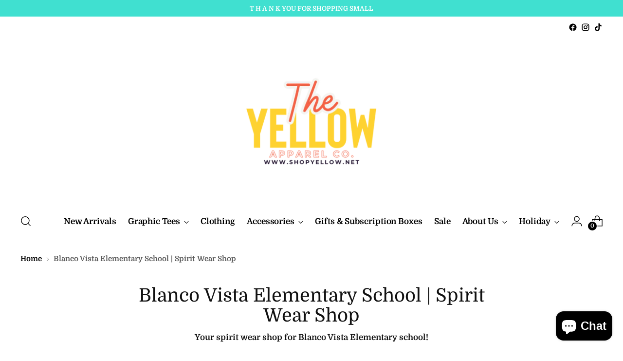

--- FILE ---
content_type: text/plain; charset=utf-8
request_url: https://sp-micro-proxy.b-cdn.net/micro?unique_id=shop-the-yellow-boutique.myshopify.com
body_size: 2660
content:
{"site":{"free_plan_limit_reached":false,"billing_status":null,"billing_active":true,"pricing_plan_required":false,"settings":{"proof_mobile_position":"Top","proof_desktop_position":"Bottom Right","proof_pop_size":"small","proof_start_delay_time":3,"proof_time_between":3,"proof_display_time":5,"proof_visible":false,"proof_cycle":true,"proof_mobile_enabled":true,"proof_desktop_enabled":true,"proof_tablet_enabled":true,"proof_locale":"en","proof_show_powered_by":false},"site_integrations":[{"id":"796594","enabled":true,"integration":{"name":"Shopify Purchase","handle":"shopify_api_purchase","pro":false},"settings":{"proof_onclick_new_tab":null,"proof_exclude_pages":null,"proof_include_pages":[],"proof_display_pages_mode":"excluded","proof_minimum_activity_sessions":2,"proof_height":110,"proof_bottom":15,"proof_top":10,"proof_right":15,"proof_left":10,"proof_background_color":"#fff","proof_background_image_url":"","proof_font_color":"#333","proof_border_radius":8,"proof_padding_top":0,"proof_padding_bottom":0,"proof_padding_left":8,"proof_padding_right":16,"proof_icon_color":null,"proof_icon_background_color":null,"proof_hours_before_obscure":20,"proof_minimum_review_rating":5,"proof_highlights_color":"#fdcb6e","proof_display_review":true,"proof_show_review_on_hover":true,"proof_summary_time_range":1440,"proof_summary_minimum_count":10,"proof_show_media":false,"proof_show_message":false,"proof_media_url":null,"proof_media_position":null,"proof_nudge_click_url":null,"proof_icon_url":null,"proof_icon_mode":null,"proof_icon_enabled":false},"template":{"id":"4","body":{"top":"{{first_name}} in {{city}}, {{province}} {{country}}","middle":"Purchased {{product_title}}"},"raw_body":"<top>{{first_name}} in {{city}}, {{province}} {{country}}</top><middle>Purchased {{product_title}}</middle>","locale":"en"}},{"id":"796593","enabled":true,"integration":{"name":"Shopify Add To Cart","handle":"shopify_storefront_add_to_cart","pro":false},"settings":{"proof_onclick_new_tab":null,"proof_exclude_pages":null,"proof_include_pages":[],"proof_display_pages_mode":"excluded","proof_minimum_activity_sessions":2,"proof_height":110,"proof_bottom":15,"proof_top":10,"proof_right":15,"proof_left":10,"proof_background_color":"#fff","proof_background_image_url":"","proof_font_color":"#333","proof_border_radius":8,"proof_padding_top":0,"proof_padding_bottom":0,"proof_padding_left":8,"proof_padding_right":16,"proof_icon_color":null,"proof_icon_background_color":null,"proof_hours_before_obscure":20,"proof_minimum_review_rating":5,"proof_highlights_color":"#fdcb6e","proof_display_review":true,"proof_show_review_on_hover":true,"proof_summary_time_range":1440,"proof_summary_minimum_count":10,"proof_show_media":false,"proof_show_message":false,"proof_media_url":null,"proof_media_position":null,"proof_nudge_click_url":null,"proof_icon_url":null,"proof_icon_mode":null,"proof_icon_enabled":false},"template":{"id":"36","body":{"top":"{{first_name}} in {{city}}, {{province}} {{country}}","middle":"Added to Cart {{product_title}}"},"raw_body":"<top>{{first_name}} in {{city}}, {{province}} {{country}}</top><middle>Added to Cart {{product_title}}</middle>","locale":"en"}}],"events":[{"id":"244582011","created_at":"2026-01-26T22:12:37.000Z","variables":{"first_name":"Someone","city":"Buda","province":"Texas","province_code":"TX","country":"United States","country_code":"US","product_title":"Sunfield Elementary Pre-K Shirts 2025-2026"},"click_url":"https://shopyellow.net/products/sunfieldprek","image_url":"https://cdn.shopify.com/s/files/1/0504/3598/1505/files/IMG-0761.png?v=1762377629","product":{"id":"62619577","product_id":"10665413181633","title":"Sunfield Elementary Pre-K Shirts 2025-2026","created_at":"2025-02-15T14:16:49.308Z","updated_at":"2026-01-26T22:12:44.234Z","published_at":"2025-10-20T16:40:51.000Z"},"site_integration":{"id":"796594","enabled":true,"integration":{"name":"Shopify Purchase","handle":"shopify_api_purchase","pro":false},"template":{"id":"4","body":{"top":"{{first_name}} in {{city}}, {{province}} {{country}}","middle":"Purchased {{product_title}}"},"raw_body":"<top>{{first_name}} in {{city}}, {{province}} {{country}}</top><middle>Purchased {{product_title}}</middle>","locale":"en"}}},{"id":"244581928","created_at":"2026-01-26T22:10:42.323Z","variables":{"first_name":"Someone","city":"Kyle","province":"Texas","province_code":"TX","country":"United States","country_code":"US","product_title":"Sunfield Elementary Pre-K Shirts 2025-2026"},"click_url":"https://shopyellow.net/products/sunfieldprek","image_url":"https://cdn.shopify.com/s/files/1/0504/3598/1505/files/IMG-0761.png?v=1762377629","product":{"id":"62619577","product_id":"10665413181633","title":"Sunfield Elementary Pre-K Shirts 2025-2026","created_at":"2025-02-15T14:16:49.308Z","updated_at":"2026-01-26T22:12:44.234Z","published_at":"2025-10-20T16:40:51.000Z"},"site_integration":{"id":"796593","enabled":true,"integration":{"name":"Shopify Add To Cart","handle":"shopify_storefront_add_to_cart","pro":false},"template":{"id":"36","body":{"top":"{{first_name}} in {{city}}, {{province}} {{country}}","middle":"Added to Cart {{product_title}}"},"raw_body":"<top>{{first_name}} in {{city}}, {{province}} {{country}}</top><middle>Added to Cart {{product_title}}</middle>","locale":"en"}}},{"id":"244498561","created_at":null,"variables":{"first_name":"Someone","city":"Kyle","province":"Texas","province_code":"TX","country":"United States","country_code":"US","product_title":"Tom Green Spirit T-Shirt"},"click_url":"https://shopyellow.net/products/tom-green-spirit-t-shirt","image_url":"https://cdn.shopify.com/s/files/1/0504/3598/1505/files/Screenshot2025-07-28at3.29.17PM.png?v=1753887422","product":{"id":"64114391","product_id":"10784735625409","title":"Tom Green Spirit T-Shirt","created_at":"2025-07-30T15:01:04.076Z","updated_at":"2026-01-23T20:11:10.569Z","published_at":"2025-07-30T15:01:06.000Z"},"site_integration":{"id":"796593","enabled":true,"integration":{"name":"Shopify Add To Cart","handle":"shopify_storefront_add_to_cart","pro":false},"template":{"id":"36","body":{"top":"{{first_name}} in {{city}}, {{province}} {{country}}","middle":"Added to Cart {{product_title}}"},"raw_body":"<top>{{first_name}} in {{city}}, {{province}} {{country}}</top><middle>Added to Cart {{product_title}}</middle>","locale":"en"}}},{"id":"244458387","created_at":null,"variables":{"first_name":"Someone","city":"Kyle","province":"Texas","province_code":"TX","country":"United States","country_code":"US","product_title":"$15 Friday | January 23rd"},"click_url":"https://shopyellow.net/products/15-friday-january-23rd","image_url":"https://cdn.shopify.com/s/files/1/0504/3598/1505/files/Screenshot2026-01-23at7.35.46AM.png?v=1769175472","product":{"id":"65565782","product_id":"10895431532737","title":"$15 Friday | January 23rd","created_at":"2026-01-23T13:41:10.155Z","updated_at":"2026-01-23T13:46:21.102Z","published_at":"2026-01-23T13:41:09.000Z"},"site_integration":{"id":"796593","enabled":true,"integration":{"name":"Shopify Add To Cart","handle":"shopify_storefront_add_to_cart","pro":false},"template":{"id":"36","body":{"top":"{{first_name}} in {{city}}, {{province}} {{country}}","middle":"Added to Cart {{product_title}}"},"raw_body":"<top>{{first_name}} in {{city}}, {{province}} {{country}}</top><middle>Added to Cart {{product_title}}</middle>","locale":"en"}}},{"id":"244431986","created_at":null,"variables":{"first_name":"Someone","city":"Kyle","province":"Texas","province_code":"TX","country":"United States","country_code":"US","product_title":"Cullen Elementary Second Grade Shirts"},"click_url":"https://shopyellow.net/products/cullen-elementary-second-grade-shirts","image_url":"https://cdn.shopify.com/s/files/1/0504/3598/1505/files/Screenshot2025-12-02at3.46.48PM.png?v=1764712133","product":{"id":"65334723","product_id":"10864666312897","title":"Cullen Elementary Second Grade Shirts","created_at":"2025-12-02T21:50:21.442Z","updated_at":"2026-01-23T22:45:53.323Z","published_at":"2025-12-02T21:50:24.000Z"},"site_integration":{"id":"796594","enabled":true,"integration":{"name":"Shopify Purchase","handle":"shopify_api_purchase","pro":false},"template":{"id":"4","body":{"top":"{{first_name}} in {{city}}, {{province}} {{country}}","middle":"Purchased {{product_title}}"},"raw_body":"<top>{{first_name}} in {{city}}, {{province}} {{country}}</top><middle>Purchased {{product_title}}</middle>","locale":"en"}}},{"id":"244431971","created_at":null,"variables":{"first_name":"Someone","city":"San Antonio","province":"Texas","province_code":"TX","country":"United States","country_code":"US","product_title":"Cullen Elementary Second Grade Shirts"},"click_url":"https://shopyellow.net/products/cullen-elementary-second-grade-shirts","image_url":"https://cdn.shopify.com/s/files/1/0504/3598/1505/files/Screenshot2025-12-02at3.46.48PM.png?v=1764712133","product":{"id":"65334723","product_id":"10864666312897","title":"Cullen Elementary Second Grade Shirts","created_at":"2025-12-02T21:50:21.442Z","updated_at":"2026-01-23T22:45:53.323Z","published_at":"2025-12-02T21:50:24.000Z"},"site_integration":{"id":"796593","enabled":true,"integration":{"name":"Shopify Add To Cart","handle":"shopify_storefront_add_to_cart","pro":false},"template":{"id":"36","body":{"top":"{{first_name}} in {{city}}, {{province}} {{country}}","middle":"Added to Cart {{product_title}}"},"raw_body":"<top>{{first_name}} in {{city}}, {{province}} {{country}}</top><middle>Added to Cart {{product_title}}</middle>","locale":"en"}}},{"id":"244428829","created_at":null,"variables":{"first_name":"Someone","city":"Kyle","province":"Texas","province_code":"TX","country":"United States","country_code":"US","product_title":"Kindness Crew T-Shirt"},"click_url":"https://shopyellow.net/products/kindness-crew-t-shirt","image_url":"https://cdn.shopify.com/s/files/1/0504/3598/1505/files/Screenshot2026-01-14at12.24.45PM.png?v=1768415194","product":{"id":"65535864","product_id":"10887744716993","title":"Kindness Crew T-Shirt","created_at":"2026-01-14T18:28:48.979Z","updated_at":"2026-01-23T21:11:03.198Z","published_at":"2026-01-14T18:28:47.000Z"},"site_integration":{"id":"796594","enabled":true,"integration":{"name":"Shopify Purchase","handle":"shopify_api_purchase","pro":false},"template":{"id":"4","body":{"top":"{{first_name}} in {{city}}, {{province}} {{country}}","middle":"Purchased {{product_title}}"},"raw_body":"<top>{{first_name}} in {{city}}, {{province}} {{country}}</top><middle>Purchased {{product_title}}</middle>","locale":"en"}}},{"id":"244426500","created_at":null,"variables":{"first_name":"Someone","city":"Kyle","province":"Texas","province_code":"TX","country":"United States","country_code":"US","product_title":"Tom Green Spirit T-Shirt"},"click_url":"https://shopyellow.net/products/tom-green-spirit-t-shirt","image_url":"https://cdn.shopify.com/s/files/1/0504/3598/1505/files/Screenshot2025-07-28at3.29.17PM.png?v=1753887422","product":{"id":"64114391","product_id":"10784735625409","title":"Tom Green Spirit T-Shirt","created_at":"2025-07-30T15:01:04.076Z","updated_at":"2026-01-23T20:11:10.569Z","published_at":"2025-07-30T15:01:06.000Z"},"site_integration":{"id":"796594","enabled":true,"integration":{"name":"Shopify Purchase","handle":"shopify_api_purchase","pro":false},"template":{"id":"4","body":{"top":"{{first_name}} in {{city}}, {{province}} {{country}}","middle":"Purchased {{product_title}}"},"raw_body":"<top>{{first_name}} in {{city}}, {{province}} {{country}}</top><middle>Purchased {{product_title}}</middle>","locale":"en"}}},{"id":"244422422","created_at":null,"variables":{"first_name":"Someone","city":"Boerne","province":"Texas","province_code":"TX","country":"United States","country_code":"US","product_title":"LSE Spirit Tee | Tie Dye | Red"},"click_url":"https://shopyellow.net/products/lse-spirit-tee-tie-dye-red","image_url":"https://cdn.shopify.com/s/files/1/0504/3598/1505/files/Screenshot2024-08-28at10.04.54AM.png?v=1724858125","product":{"id":"60998121","product_id":"10546574065857","title":"LSE Spirit Tee | Tie Dye | Red","created_at":"2024-08-28T15:14:51.000Z","updated_at":"2026-01-23T18:13:59.900Z","published_at":"2024-08-28T15:17:57.000Z"},"site_integration":{"id":"796594","enabled":true,"integration":{"name":"Shopify Purchase","handle":"shopify_api_purchase","pro":false},"template":{"id":"4","body":{"top":"{{first_name}} in {{city}}, {{province}} {{country}}","middle":"Purchased {{product_title}}"},"raw_body":"<top>{{first_name}} in {{city}}, {{province}} {{country}}</top><middle>Purchased {{product_title}}</middle>","locale":"en"}}},{"id":"244422401","created_at":null,"variables":{"first_name":"Someone","city":"San Antonio","province":"Texas","province_code":"TX","country":"United States","country_code":"US","product_title":"LSE Spirit Tee | Tie Dye | Red"},"click_url":"https://shopyellow.net/products/lse-spirit-tee-tie-dye-red","image_url":"https://cdn.shopify.com/s/files/1/0504/3598/1505/files/Screenshot2024-08-28at10.04.54AM.png?v=1724858125","product":{"id":"60998121","product_id":"10546574065857","title":"LSE Spirit Tee | Tie Dye | Red","created_at":"2024-08-28T15:14:51.000Z","updated_at":"2026-01-23T18:13:59.900Z","published_at":"2024-08-28T15:17:57.000Z"},"site_integration":{"id":"796593","enabled":true,"integration":{"name":"Shopify Add To Cart","handle":"shopify_storefront_add_to_cart","pro":false},"template":{"id":"36","body":{"top":"{{first_name}} in {{city}}, {{province}} {{country}}","middle":"Added to Cart {{product_title}}"},"raw_body":"<top>{{first_name}} in {{city}}, {{province}} {{country}}</top><middle>Added to Cart {{product_title}}</middle>","locale":"en"}}},{"id":"244353782","created_at":null,"variables":{"first_name":"Someone","city":"Kyle","province":"Texas","province_code":"TX","country":"United States","country_code":"US","product_title":"Kindness Crew T-Shirt"},"click_url":"https://shopyellow.net/products/kindness-crew-t-shirt","image_url":"https://cdn.shopify.com/s/files/1/0504/3598/1505/files/Screenshot2026-01-14at12.24.45PM.png?v=1768415194","product":{"id":"65535864","product_id":"10887744716993","title":"Kindness Crew T-Shirt","created_at":"2026-01-14T18:28:48.979Z","updated_at":"2026-01-23T21:11:03.198Z","published_at":"2026-01-14T18:28:47.000Z"},"site_integration":{"id":"796594","enabled":true,"integration":{"name":"Shopify Purchase","handle":"shopify_api_purchase","pro":false},"template":{"id":"4","body":{"top":"{{first_name}} in {{city}}, {{province}} {{country}}","middle":"Purchased {{product_title}}"},"raw_body":"<top>{{first_name}} in {{city}}, {{province}} {{country}}</top><middle>Purchased {{product_title}}</middle>","locale":"en"}}},{"id":"244345954","created_at":null,"variables":{"first_name":"Someone","city":"Austin","province":"Texas","province_code":"TX","country":"United States","country_code":"US","product_title":"Kindness Crew T-Shirt"},"click_url":"https://shopyellow.net/products/kindness-crew-t-shirt","image_url":"https://cdn.shopify.com/s/files/1/0504/3598/1505/files/Screenshot2026-01-14at12.24.45PM.png?v=1768415194","product":{"id":"65535864","product_id":"10887744716993","title":"Kindness Crew T-Shirt","created_at":"2026-01-14T18:28:48.979Z","updated_at":"2026-01-23T21:11:03.198Z","published_at":"2026-01-14T18:28:47.000Z"},"site_integration":{"id":"796593","enabled":true,"integration":{"name":"Shopify Add To Cart","handle":"shopify_storefront_add_to_cart","pro":false},"template":{"id":"36","body":{"top":"{{first_name}} in {{city}}, {{province}} {{country}}","middle":"Added to Cart {{product_title}}"},"raw_body":"<top>{{first_name}} in {{city}}, {{province}} {{country}}</top><middle>Added to Cart {{product_title}}</middle>","locale":"en"}}},{"id":"244333119","created_at":null,"variables":{"first_name":"Someone","city":"Buda","province":"Texas","province_code":"TX","country":"United States","country_code":"US","product_title":"Tom Green Elementary 4th Grade Shirts"},"click_url":"https://shopyellow.net/products/tom-green-elementary-4th-grade-shirts","image_url":"https://cdn.shopify.com/s/files/1/0504/3598/1505/files/Humes.jpg?v=1763585419","product":{"id":"65294736","product_id":"10860079808705","title":"Tom Green Elementary 4th Grade Shirts","created_at":"2025-11-19T20:51:15.045Z","updated_at":"2026-01-23T05:07:43.232Z","published_at":"2025-11-19T20:50:30.000Z"},"site_integration":{"id":"796594","enabled":true,"integration":{"name":"Shopify Purchase","handle":"shopify_api_purchase","pro":false},"template":{"id":"4","body":{"top":"{{first_name}} in {{city}}, {{province}} {{country}}","middle":"Purchased {{product_title}}"},"raw_body":"<top>{{first_name}} in {{city}}, {{province}} {{country}}</top><middle>Purchased {{product_title}}</middle>","locale":"en"}}},{"id":"244332790","created_at":null,"variables":{"first_name":"Someone","city":"Austin","province":"Texas","province_code":"TX","country":"United States","country_code":"US","product_title":"Tom Green Elementary 4th Grade Shirts"},"click_url":"https://shopyellow.net/products/tom-green-elementary-4th-grade-shirts","image_url":"https://cdn.shopify.com/s/files/1/0504/3598/1505/files/Humes.jpg?v=1763585419","product":{"id":"65294736","product_id":"10860079808705","title":"Tom Green Elementary 4th Grade Shirts","created_at":"2025-11-19T20:51:15.045Z","updated_at":"2026-01-23T05:07:43.232Z","published_at":"2025-11-19T20:50:30.000Z"},"site_integration":{"id":"796593","enabled":true,"integration":{"name":"Shopify Add To Cart","handle":"shopify_storefront_add_to_cart","pro":false},"template":{"id":"36","body":{"top":"{{first_name}} in {{city}}, {{province}} {{country}}","middle":"Added to Cart {{product_title}}"},"raw_body":"<top>{{first_name}} in {{city}}, {{province}} {{country}}</top><middle>Added to Cart {{product_title}}</middle>","locale":"en"}}},{"id":"244325770","created_at":null,"variables":{"first_name":"Someone","city":"Manor","province":"Texas","province_code":"TX","country":"United States","country_code":"US","product_title":"Cross My Heart Crew Neck Sweatshirt"},"click_url":"https://shopyellow.net/products/untitled-jan22_15-48","image_url":"https://cdn.shopify.com/s/files/1/0504/3598/1505/files/IMG-2661.jpg?v=1769118546","product":{"id":"65564583","product_id":"10894833123521","title":"Cross My Heart Crew Neck Sweatshirt","created_at":"2026-01-22T21:49:01.319Z","updated_at":"2026-01-23T12:12:44.879Z","published_at":"2026-01-22T21:52:55.000Z"},"site_integration":{"id":"796594","enabled":true,"integration":{"name":"Shopify Purchase","handle":"shopify_api_purchase","pro":false},"template":{"id":"4","body":{"top":"{{first_name}} in {{city}}, {{province}} {{country}}","middle":"Purchased {{product_title}}"},"raw_body":"<top>{{first_name}} in {{city}}, {{province}} {{country}}</top><middle>Purchased {{product_title}}</middle>","locale":"en"}}},{"id":"244321499","created_at":null,"variables":{"first_name":"Someone","city":"Kyle","province":"Texas","province_code":"TX","country":"United States","country_code":"US","product_title":"Cullen Elementary Second Grade Shirts"},"click_url":"https://shopyellow.net/products/cullen-elementary-second-grade-shirts","image_url":"https://cdn.shopify.com/s/files/1/0504/3598/1505/files/Screenshot2025-12-02at3.46.48PM.png?v=1764712133","product":{"id":"65334723","product_id":"10864666312897","title":"Cullen Elementary Second Grade Shirts","created_at":"2025-12-02T21:50:21.442Z","updated_at":"2026-01-23T22:45:53.323Z","published_at":"2025-12-02T21:50:24.000Z"},"site_integration":{"id":"796594","enabled":true,"integration":{"name":"Shopify Purchase","handle":"shopify_api_purchase","pro":false},"template":{"id":"4","body":{"top":"{{first_name}} in {{city}}, {{province}} {{country}}","middle":"Purchased {{product_title}}"},"raw_body":"<top>{{first_name}} in {{city}}, {{province}} {{country}}</top><middle>Purchased {{product_title}}</middle>","locale":"en"}}},{"id":"244321489","created_at":null,"variables":{"first_name":"Someone","city":"Austin","province":"Texas","province_code":"TX","country":"United States","country_code":"US","product_title":"Cullen Elementary Second Grade Shirts"},"click_url":"https://shopyellow.net/products/cullen-elementary-second-grade-shirts","image_url":"https://cdn.shopify.com/s/files/1/0504/3598/1505/files/Screenshot2025-12-02at3.46.48PM.png?v=1764712133","product":{"id":"65334723","product_id":"10864666312897","title":"Cullen Elementary Second Grade Shirts","created_at":"2025-12-02T21:50:21.442Z","updated_at":"2026-01-23T22:45:53.323Z","published_at":"2025-12-02T21:50:24.000Z"},"site_integration":{"id":"796593","enabled":true,"integration":{"name":"Shopify Add To Cart","handle":"shopify_storefront_add_to_cart","pro":false},"template":{"id":"36","body":{"top":"{{first_name}} in {{city}}, {{province}} {{country}}","middle":"Added to Cart {{product_title}}"},"raw_body":"<top>{{first_name}} in {{city}}, {{province}} {{country}}</top><middle>Added to Cart {{product_title}}</middle>","locale":"en"}}},{"id":"244312346","created_at":null,"variables":{"first_name":"Someone","city":"Fort Lauderdale","province":"Florida","province_code":"FL","country":"United States","country_code":"US","product_title":"LSE Longhorns Pink T-Shirt"},"click_url":"https://shopyellow.net/products/lse-longhorns-pink-t-shirt","image_url":"https://cdn.shopify.com/s/files/1/0504/3598/1505/files/FullSizeRender_71085c43-46d5-4e49-80db-8e6238d099f3.jpg?v=1758049316","product":{"id":"64578634","product_id":"10813702799553","title":"LSE Longhorns Pink T-Shirt","created_at":"2025-09-16T19:01:50.158Z","updated_at":"2026-01-13T19:39:33.922Z","published_at":"2025-09-16T19:06:02.000Z"},"site_integration":{"id":"796593","enabled":true,"integration":{"name":"Shopify Add To Cart","handle":"shopify_storefront_add_to_cart","pro":false},"template":{"id":"36","body":{"top":"{{first_name}} in {{city}}, {{province}} {{country}}","middle":"Added to Cart {{product_title}}"},"raw_body":"<top>{{first_name}} in {{city}}, {{province}} {{country}}</top><middle>Added to Cart {{product_title}}</middle>","locale":"en"}}},{"id":"244300868","created_at":null,"variables":{"first_name":"Someone","city":"Buda","province":"Texas","province_code":"TX","country":"United States","country_code":"US","product_title":"Tom Green Elementary 4th Grade Shirts"},"click_url":"https://shopyellow.net/products/tom-green-elementary-4th-grade-shirts","image_url":"https://cdn.shopify.com/s/files/1/0504/3598/1505/files/Humes.jpg?v=1763585419","product":{"id":"65294736","product_id":"10860079808705","title":"Tom Green Elementary 4th Grade Shirts","created_at":"2025-11-19T20:51:15.045Z","updated_at":"2026-01-23T05:07:43.232Z","published_at":"2025-11-19T20:50:30.000Z"},"site_integration":{"id":"796594","enabled":true,"integration":{"name":"Shopify Purchase","handle":"shopify_api_purchase","pro":false},"template":{"id":"4","body":{"top":"{{first_name}} in {{city}}, {{province}} {{country}}","middle":"Purchased {{product_title}}"},"raw_body":"<top>{{first_name}} in {{city}}, {{province}} {{country}}</top><middle>Purchased {{product_title}}</middle>","locale":"en"}}},{"id":"244300785","created_at":null,"variables":{"first_name":"Someone","city":"Buda","province":"Texas","province_code":"TX","country":"United States","country_code":"US","product_title":"Tom Green Elementary 4th Grade Shirts"},"click_url":"https://shopyellow.net/products/tom-green-elementary-4th-grade-shirts","image_url":"https://cdn.shopify.com/s/files/1/0504/3598/1505/files/Humes.jpg?v=1763585419","product":{"id":"65294736","product_id":"10860079808705","title":"Tom Green Elementary 4th Grade Shirts","created_at":"2025-11-19T20:51:15.045Z","updated_at":"2026-01-23T05:07:43.232Z","published_at":"2025-11-19T20:50:30.000Z"},"site_integration":{"id":"796593","enabled":true,"integration":{"name":"Shopify Add To Cart","handle":"shopify_storefront_add_to_cart","pro":false},"template":{"id":"36","body":{"top":"{{first_name}} in {{city}}, {{province}} {{country}}","middle":"Added to Cart {{product_title}}"},"raw_body":"<top>{{first_name}} in {{city}}, {{province}} {{country}}</top><middle>Added to Cart {{product_title}}</middle>","locale":"en"}}},{"id":"244276222","created_at":null,"variables":{"first_name":"Someone","city":"Kyle","province":"Texas","province_code":"TX","country":"United States","country_code":"US","product_title":"Tom Green Spirit T-Shirt"},"click_url":"https://shopyellow.net/products/tom-green-spirit-t-shirt","image_url":"https://cdn.shopify.com/s/files/1/0504/3598/1505/files/Screenshot2025-07-28at3.29.17PM.png?v=1753887422","product":{"id":"64114391","product_id":"10784735625409","title":"Tom Green Spirit T-Shirt","created_at":"2025-07-30T15:01:04.076Z","updated_at":"2026-01-23T20:11:10.569Z","published_at":"2025-07-30T15:01:06.000Z"},"site_integration":{"id":"796593","enabled":true,"integration":{"name":"Shopify Add To Cart","handle":"shopify_storefront_add_to_cart","pro":false},"template":{"id":"36","body":{"top":"{{first_name}} in {{city}}, {{province}} {{country}}","middle":"Added to Cart {{product_title}}"},"raw_body":"<top>{{first_name}} in {{city}}, {{province}} {{country}}</top><middle>Added to Cart {{product_title}}</middle>","locale":"en"}}},{"id":"244275899","created_at":null,"variables":{"first_name":"Someone","city":"San Antonio","province":"Texas","province_code":"TX","country":"United States","country_code":"US","product_title":"LSE Boot Scoot T-Shirt 2025-2026"},"click_url":"https://shopyellow.net/products/lse-boot-scoot-t-shirt-2025-2026","image_url":"https://cdn.shopify.com/s/files/1/0504/3598/1505/files/Screenshot2026-01-19at9.58.23AM.png?v=1769022773","product":{"id":"65560720","product_id":"10894061109441","title":"LSE Boot Scoot T-Shirt 2025-2026","created_at":"2026-01-21T19:14:22.965Z","updated_at":"2026-01-21T19:21:39.357Z","published_at":"2026-01-21T19:14:21.000Z"},"site_integration":{"id":"796593","enabled":true,"integration":{"name":"Shopify Add To Cart","handle":"shopify_storefront_add_to_cart","pro":false},"template":{"id":"36","body":{"top":"{{first_name}} in {{city}}, {{province}} {{country}}","middle":"Added to Cart {{product_title}}"},"raw_body":"<top>{{first_name}} in {{city}}, {{province}} {{country}}</top><middle>Added to Cart {{product_title}}</middle>","locale":"en"}}},{"id":"244253859","created_at":null,"variables":{"first_name":"Someone","city":"Buda","province":"Texas","province_code":"TX","country":"United States","country_code":"US","product_title":"Tom Green Elementary 4th Grade Shirts"},"click_url":"https://shopyellow.net/products/tom-green-elementary-4th-grade-shirts","image_url":"https://cdn.shopify.com/s/files/1/0504/3598/1505/files/Humes.jpg?v=1763585419","product":{"id":"65294736","product_id":"10860079808705","title":"Tom Green Elementary 4th Grade Shirts","created_at":"2025-11-19T20:51:15.045Z","updated_at":"2026-01-23T05:07:43.232Z","published_at":"2025-11-19T20:50:30.000Z"},"site_integration":{"id":"796594","enabled":true,"integration":{"name":"Shopify Purchase","handle":"shopify_api_purchase","pro":false},"template":{"id":"4","body":{"top":"{{first_name}} in {{city}}, {{province}} {{country}}","middle":"Purchased {{product_title}}"},"raw_body":"<top>{{first_name}} in {{city}}, {{province}} {{country}}</top><middle>Purchased {{product_title}}</middle>","locale":"en"}}},{"id":"244253528","created_at":null,"variables":{"first_name":"Someone","city":"Kyle","province":"Texas","province_code":"TX","country":"United States","country_code":"US","product_title":"Tom Green Elementary 4th Grade Shirts"},"click_url":"https://shopyellow.net/products/tom-green-elementary-4th-grade-shirts","image_url":"https://cdn.shopify.com/s/files/1/0504/3598/1505/files/Humes.jpg?v=1763585419","product":{"id":"65294736","product_id":"10860079808705","title":"Tom Green Elementary 4th Grade Shirts","created_at":"2025-11-19T20:51:15.045Z","updated_at":"2026-01-23T05:07:43.232Z","published_at":"2025-11-19T20:50:30.000Z"},"site_integration":{"id":"796593","enabled":true,"integration":{"name":"Shopify Add To Cart","handle":"shopify_storefront_add_to_cart","pro":false},"template":{"id":"36","body":{"top":"{{first_name}} in {{city}}, {{province}} {{country}}","middle":"Added to Cart {{product_title}}"},"raw_body":"<top>{{first_name}} in {{city}}, {{province}} {{country}}</top><middle>Added to Cart {{product_title}}</middle>","locale":"en"}}},{"id":"244243140","created_at":null,"variables":{"first_name":"Someone","city":"Buda","province":"Texas","province_code":"TX","country":"United States","country_code":"US","product_title":"Tom Green Spirit T-Shirt"},"click_url":"https://shopyellow.net/products/tom-green-spirit-t-shirt","image_url":"https://cdn.shopify.com/s/files/1/0504/3598/1505/files/Screenshot2025-07-28at3.29.17PM.png?v=1753887422","product":{"id":"64114391","product_id":"10784735625409","title":"Tom Green Spirit T-Shirt","created_at":"2025-07-30T15:01:04.076Z","updated_at":"2026-01-23T20:11:10.569Z","published_at":"2025-07-30T15:01:06.000Z"},"site_integration":{"id":"796594","enabled":true,"integration":{"name":"Shopify Purchase","handle":"shopify_api_purchase","pro":false},"template":{"id":"4","body":{"top":"{{first_name}} in {{city}}, {{province}} {{country}}","middle":"Purchased {{product_title}}"},"raw_body":"<top>{{first_name}} in {{city}}, {{province}} {{country}}</top><middle>Purchased {{product_title}}</middle>","locale":"en"}}}]}}